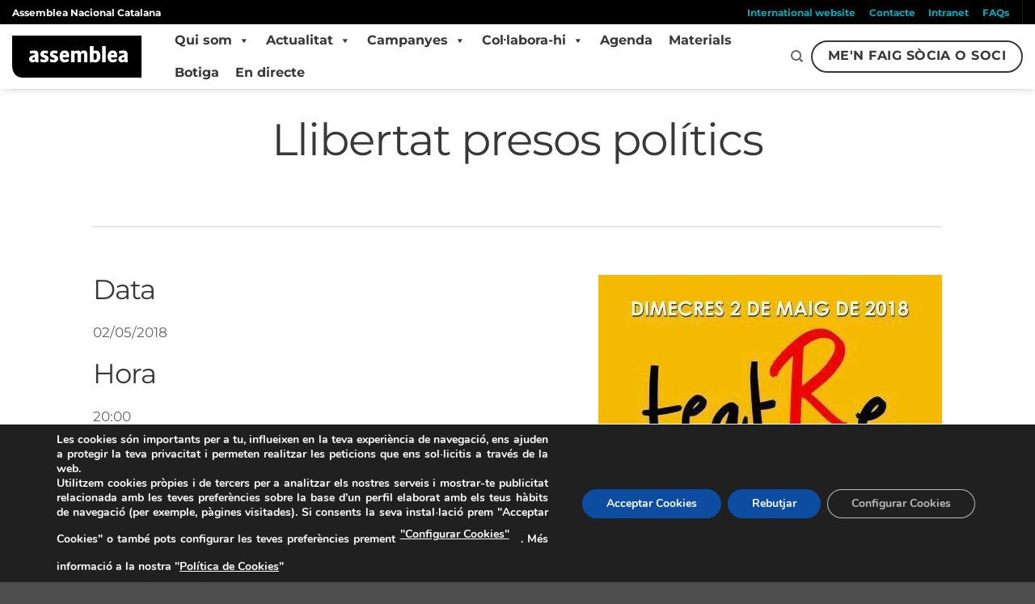

--- FILE ---
content_type: text/html; charset=utf-8
request_url: https://www.google.com/recaptcha/api2/anchor?ar=1&k=6LdhfLwZAAAAAPnwokt7RTKRj57Ed-RKY4eGwusG&co=aHR0cHM6Ly9hc3NlbWJsZWEuY2F0OjQ0Mw..&hl=en&v=cLm1zuaUXPLFw7nzKiQTH1dX&size=invisible&anchor-ms=20000&execute-ms=15000&cb=ezcxtoxndv75
body_size: 45039
content:
<!DOCTYPE HTML><html dir="ltr" lang="en"><head><meta http-equiv="Content-Type" content="text/html; charset=UTF-8">
<meta http-equiv="X-UA-Compatible" content="IE=edge">
<title>reCAPTCHA</title>
<style type="text/css">
/* cyrillic-ext */
@font-face {
  font-family: 'Roboto';
  font-style: normal;
  font-weight: 400;
  src: url(//fonts.gstatic.com/s/roboto/v18/KFOmCnqEu92Fr1Mu72xKKTU1Kvnz.woff2) format('woff2');
  unicode-range: U+0460-052F, U+1C80-1C8A, U+20B4, U+2DE0-2DFF, U+A640-A69F, U+FE2E-FE2F;
}
/* cyrillic */
@font-face {
  font-family: 'Roboto';
  font-style: normal;
  font-weight: 400;
  src: url(//fonts.gstatic.com/s/roboto/v18/KFOmCnqEu92Fr1Mu5mxKKTU1Kvnz.woff2) format('woff2');
  unicode-range: U+0301, U+0400-045F, U+0490-0491, U+04B0-04B1, U+2116;
}
/* greek-ext */
@font-face {
  font-family: 'Roboto';
  font-style: normal;
  font-weight: 400;
  src: url(//fonts.gstatic.com/s/roboto/v18/KFOmCnqEu92Fr1Mu7mxKKTU1Kvnz.woff2) format('woff2');
  unicode-range: U+1F00-1FFF;
}
/* greek */
@font-face {
  font-family: 'Roboto';
  font-style: normal;
  font-weight: 400;
  src: url(//fonts.gstatic.com/s/roboto/v18/KFOmCnqEu92Fr1Mu4WxKKTU1Kvnz.woff2) format('woff2');
  unicode-range: U+0370-0377, U+037A-037F, U+0384-038A, U+038C, U+038E-03A1, U+03A3-03FF;
}
/* vietnamese */
@font-face {
  font-family: 'Roboto';
  font-style: normal;
  font-weight: 400;
  src: url(//fonts.gstatic.com/s/roboto/v18/KFOmCnqEu92Fr1Mu7WxKKTU1Kvnz.woff2) format('woff2');
  unicode-range: U+0102-0103, U+0110-0111, U+0128-0129, U+0168-0169, U+01A0-01A1, U+01AF-01B0, U+0300-0301, U+0303-0304, U+0308-0309, U+0323, U+0329, U+1EA0-1EF9, U+20AB;
}
/* latin-ext */
@font-face {
  font-family: 'Roboto';
  font-style: normal;
  font-weight: 400;
  src: url(//fonts.gstatic.com/s/roboto/v18/KFOmCnqEu92Fr1Mu7GxKKTU1Kvnz.woff2) format('woff2');
  unicode-range: U+0100-02BA, U+02BD-02C5, U+02C7-02CC, U+02CE-02D7, U+02DD-02FF, U+0304, U+0308, U+0329, U+1D00-1DBF, U+1E00-1E9F, U+1EF2-1EFF, U+2020, U+20A0-20AB, U+20AD-20C0, U+2113, U+2C60-2C7F, U+A720-A7FF;
}
/* latin */
@font-face {
  font-family: 'Roboto';
  font-style: normal;
  font-weight: 400;
  src: url(//fonts.gstatic.com/s/roboto/v18/KFOmCnqEu92Fr1Mu4mxKKTU1Kg.woff2) format('woff2');
  unicode-range: U+0000-00FF, U+0131, U+0152-0153, U+02BB-02BC, U+02C6, U+02DA, U+02DC, U+0304, U+0308, U+0329, U+2000-206F, U+20AC, U+2122, U+2191, U+2193, U+2212, U+2215, U+FEFF, U+FFFD;
}
/* cyrillic-ext */
@font-face {
  font-family: 'Roboto';
  font-style: normal;
  font-weight: 500;
  src: url(//fonts.gstatic.com/s/roboto/v18/KFOlCnqEu92Fr1MmEU9fCRc4AMP6lbBP.woff2) format('woff2');
  unicode-range: U+0460-052F, U+1C80-1C8A, U+20B4, U+2DE0-2DFF, U+A640-A69F, U+FE2E-FE2F;
}
/* cyrillic */
@font-face {
  font-family: 'Roboto';
  font-style: normal;
  font-weight: 500;
  src: url(//fonts.gstatic.com/s/roboto/v18/KFOlCnqEu92Fr1MmEU9fABc4AMP6lbBP.woff2) format('woff2');
  unicode-range: U+0301, U+0400-045F, U+0490-0491, U+04B0-04B1, U+2116;
}
/* greek-ext */
@font-face {
  font-family: 'Roboto';
  font-style: normal;
  font-weight: 500;
  src: url(//fonts.gstatic.com/s/roboto/v18/KFOlCnqEu92Fr1MmEU9fCBc4AMP6lbBP.woff2) format('woff2');
  unicode-range: U+1F00-1FFF;
}
/* greek */
@font-face {
  font-family: 'Roboto';
  font-style: normal;
  font-weight: 500;
  src: url(//fonts.gstatic.com/s/roboto/v18/KFOlCnqEu92Fr1MmEU9fBxc4AMP6lbBP.woff2) format('woff2');
  unicode-range: U+0370-0377, U+037A-037F, U+0384-038A, U+038C, U+038E-03A1, U+03A3-03FF;
}
/* vietnamese */
@font-face {
  font-family: 'Roboto';
  font-style: normal;
  font-weight: 500;
  src: url(//fonts.gstatic.com/s/roboto/v18/KFOlCnqEu92Fr1MmEU9fCxc4AMP6lbBP.woff2) format('woff2');
  unicode-range: U+0102-0103, U+0110-0111, U+0128-0129, U+0168-0169, U+01A0-01A1, U+01AF-01B0, U+0300-0301, U+0303-0304, U+0308-0309, U+0323, U+0329, U+1EA0-1EF9, U+20AB;
}
/* latin-ext */
@font-face {
  font-family: 'Roboto';
  font-style: normal;
  font-weight: 500;
  src: url(//fonts.gstatic.com/s/roboto/v18/KFOlCnqEu92Fr1MmEU9fChc4AMP6lbBP.woff2) format('woff2');
  unicode-range: U+0100-02BA, U+02BD-02C5, U+02C7-02CC, U+02CE-02D7, U+02DD-02FF, U+0304, U+0308, U+0329, U+1D00-1DBF, U+1E00-1E9F, U+1EF2-1EFF, U+2020, U+20A0-20AB, U+20AD-20C0, U+2113, U+2C60-2C7F, U+A720-A7FF;
}
/* latin */
@font-face {
  font-family: 'Roboto';
  font-style: normal;
  font-weight: 500;
  src: url(//fonts.gstatic.com/s/roboto/v18/KFOlCnqEu92Fr1MmEU9fBBc4AMP6lQ.woff2) format('woff2');
  unicode-range: U+0000-00FF, U+0131, U+0152-0153, U+02BB-02BC, U+02C6, U+02DA, U+02DC, U+0304, U+0308, U+0329, U+2000-206F, U+20AC, U+2122, U+2191, U+2193, U+2212, U+2215, U+FEFF, U+FFFD;
}
/* cyrillic-ext */
@font-face {
  font-family: 'Roboto';
  font-style: normal;
  font-weight: 900;
  src: url(//fonts.gstatic.com/s/roboto/v18/KFOlCnqEu92Fr1MmYUtfCRc4AMP6lbBP.woff2) format('woff2');
  unicode-range: U+0460-052F, U+1C80-1C8A, U+20B4, U+2DE0-2DFF, U+A640-A69F, U+FE2E-FE2F;
}
/* cyrillic */
@font-face {
  font-family: 'Roboto';
  font-style: normal;
  font-weight: 900;
  src: url(//fonts.gstatic.com/s/roboto/v18/KFOlCnqEu92Fr1MmYUtfABc4AMP6lbBP.woff2) format('woff2');
  unicode-range: U+0301, U+0400-045F, U+0490-0491, U+04B0-04B1, U+2116;
}
/* greek-ext */
@font-face {
  font-family: 'Roboto';
  font-style: normal;
  font-weight: 900;
  src: url(//fonts.gstatic.com/s/roboto/v18/KFOlCnqEu92Fr1MmYUtfCBc4AMP6lbBP.woff2) format('woff2');
  unicode-range: U+1F00-1FFF;
}
/* greek */
@font-face {
  font-family: 'Roboto';
  font-style: normal;
  font-weight: 900;
  src: url(//fonts.gstatic.com/s/roboto/v18/KFOlCnqEu92Fr1MmYUtfBxc4AMP6lbBP.woff2) format('woff2');
  unicode-range: U+0370-0377, U+037A-037F, U+0384-038A, U+038C, U+038E-03A1, U+03A3-03FF;
}
/* vietnamese */
@font-face {
  font-family: 'Roboto';
  font-style: normal;
  font-weight: 900;
  src: url(//fonts.gstatic.com/s/roboto/v18/KFOlCnqEu92Fr1MmYUtfCxc4AMP6lbBP.woff2) format('woff2');
  unicode-range: U+0102-0103, U+0110-0111, U+0128-0129, U+0168-0169, U+01A0-01A1, U+01AF-01B0, U+0300-0301, U+0303-0304, U+0308-0309, U+0323, U+0329, U+1EA0-1EF9, U+20AB;
}
/* latin-ext */
@font-face {
  font-family: 'Roboto';
  font-style: normal;
  font-weight: 900;
  src: url(//fonts.gstatic.com/s/roboto/v18/KFOlCnqEu92Fr1MmYUtfChc4AMP6lbBP.woff2) format('woff2');
  unicode-range: U+0100-02BA, U+02BD-02C5, U+02C7-02CC, U+02CE-02D7, U+02DD-02FF, U+0304, U+0308, U+0329, U+1D00-1DBF, U+1E00-1E9F, U+1EF2-1EFF, U+2020, U+20A0-20AB, U+20AD-20C0, U+2113, U+2C60-2C7F, U+A720-A7FF;
}
/* latin */
@font-face {
  font-family: 'Roboto';
  font-style: normal;
  font-weight: 900;
  src: url(//fonts.gstatic.com/s/roboto/v18/KFOlCnqEu92Fr1MmYUtfBBc4AMP6lQ.woff2) format('woff2');
  unicode-range: U+0000-00FF, U+0131, U+0152-0153, U+02BB-02BC, U+02C6, U+02DA, U+02DC, U+0304, U+0308, U+0329, U+2000-206F, U+20AC, U+2122, U+2191, U+2193, U+2212, U+2215, U+FEFF, U+FFFD;
}

</style>
<link rel="stylesheet" type="text/css" href="https://www.gstatic.com/recaptcha/releases/cLm1zuaUXPLFw7nzKiQTH1dX/styles__ltr.css">
<script nonce="wmv_LS7Mkfzs8-r8VVXA9g" type="text/javascript">window['__recaptcha_api'] = 'https://www.google.com/recaptcha/api2/';</script>
<script type="text/javascript" src="https://www.gstatic.com/recaptcha/releases/cLm1zuaUXPLFw7nzKiQTH1dX/recaptcha__en.js" nonce="wmv_LS7Mkfzs8-r8VVXA9g">
      
    </script></head>
<body><div id="rc-anchor-alert" class="rc-anchor-alert"></div>
<input type="hidden" id="recaptcha-token" value="[base64]">
<script type="text/javascript" nonce="wmv_LS7Mkfzs8-r8VVXA9g">
      recaptcha.anchor.Main.init("[\x22ainput\x22,[\x22bgdata\x22,\x22\x22,\[base64]/[base64]/[base64]/[base64]/[base64]/[base64]/[base64]\\u003d\\u003d\x22,\[base64]\\u003d\x22,\x22w4Y5wrfCtlHCksKlGMOkw43DrSQBwpdYwohTwoNCwrLDqVzDv3rCgXVPw6zCm8ObwpnDmWHCgMOlw7XDrEHCjRLCtSfDksOLbnLDnhLDn8O+wo/ClcKFMMK1S8KaDsODEcOCw5rCmcOYwrXChF4tHQAdQk52asKLJsOJw6rDo8OGwq5fwqPDkEYpNcKhWzJHGcOvTkZzw5ItwqEHCMKMdMO6MMKHesO6I8K+w58DQm/DvcOew6E/b8Kgwrd1w53CsVXCpMObw7LCqcK1w57DosOVw6YYwrdsZcO+wpRnaB3DgMO7OMKGwoYiwqbCpFPCjsK1w4bDhiLCscKGUgciw4nDlDsTUQ9pex9BcCxUw6LDkUV7CMOjX8K9MS4Ha8KRw6zDmUdwTHLCgyVEXXUlIWPDrEnDvBbChg/Cu8KlC8OvdcKrHcKvLcOsQlESLRVaeMKmGkMmw6jCn8OhYsKbwqt4w48nw5HDt8Orwpw4wq7DinjCksO9E8KnwpZbBBIFGgHCpjozOQ7DlD3CgXkMwqc5w5/CoQc6UsKGN8OjQcK2w7rDokp0MX/CksOlwqAOw6YpwqfCt8KCwpVAb0gmDMKvZMKGwoJqw55OwoggVMKiwoJgw6tYwosZw7vDrcOuNcO/UDNSw5zCp8KxGcO2Lx3Ck8O8w6nDiMK2wqQma8KJworCrijDnMKpw5/[base64]/ClcKCXcOAf8OSISfDiV3CtMKlXiHCpMOywpPDo8OYL1MTE1Aew7txwqpVw4JBwoBLBHzCsHDDnjLCpH0jbsO/[base64]/ChsOgH8KPw6PDkH7DkjnChBDCv2DDlsKgMnzDq01hFGvCm8KxwrjCrMK3wobCqMOCwrLDqC9xNwlnwrPDnS90YX4UEEo0RcOMwrPCsRdOwqrDtwVfwqwIYcK7JsOZwpPDpsOnRg/DisK8D0NAw4fDj8OVdAs3w6pWSsOQwrLDncOnwokFwo9gw53ChcKPBMOaDkojGcK1wpMIwqjCmcKIbsOJw6TCq1/CscKeZMKaY8KCw7pKw53Drhhaw4PDjMOMw43DgwLCnsORXsKCNnFmFhsuVDBJw7BwU8KjGcO7w4DCtsOmw4XDjgXDlsKcNHLCrnDCsMOowo9qCSMVwrxRw6hdw6XCicOhw7bCtMK8VcOwIUNBw4oAwrB+wp8Tw6HDh8O5aCHCnsKTTEzCow/DhSrDscOEwpjClcOhSsKEYsKFw7U7asKXOsKSw4wNdEbDpznDvcOtw7fCmWsyacO0w58EaCNMcD02wq3Dr1XCqlI9MV/DmnnCj8KywpbDkMOJw4bCulBawp/DrH3DlMOnw5LDgnpcw79CC8KOw5PCtEkywqzDtcKKw4ZTwqjDrnDDln7DuGnCkcOCwoHDqj3DgcKteMOKSj/Cs8O/U8KpS2l4TMOiX8KRw5XDlcKsZsKDwq3DlMKEUcOHw69Nw4zDksKyw7JmE2jCncO4w4l+cMOtelDDkcOVC0LCgB4rUcOaK33CszJHGsOnB8OaMMOwG1NhVxY/wr3CjnkDwpcVcsOkw4rDjcOOw7Vaw5BRwofCpsOaCcOCw4Q3WwzDuMKuI8OYwoghw7Eaw5HCsMKwwocWwp/CvcKew6Bnw5LDgcK2w5TCqMKtw7d7DmbDkMKALsK/[base64]/CkcK4MkHDuHVwU8Oswo/[base64]/BRDCr8OfEi1DdCpXHxhrEsOLP0PDuB/DmR40wrbDhyt0w6Nfw77CqE/DknRfUDbCv8OAAjrCllUhw4XChiTCocONDcK7Lx4kw6vDlG3DoUcFwpbCicOtBMO1D8OlwobDqcOfUm9la3LDssORRD7DpcKiSsKdScKYECvCrg9rw5PDnArCtWHDlgYxwozDi8OHwrDDhUtVQMO5w7khMQoOwoVNwrwbAcOpw5gfwo0NcW5/[base64]/a8OySCHCrEx9WMODBkrDlW5oCcO1bMOrwrZqOsOWTsOaRMOWw4EvfDcTdzvCuRfCrA/CoiBgEVvCusKcwonCrcKFOCvComPCscOww6LCtyHDp8ONwox0cxzDhVFyKQHCsMKoZTl6w4bDusO9S3FNEsK2dFPCgsKTRmXCqcKCw7IlcWFnDsOkBcK/KhBnP1DDpUTCvwlNw7XDtMKNw7BdcwPDmE5QC8OKw4LCjzDDvHPCvsKLYMKnwpUeAcKwHFBKwqZPBcOLbTtKwq/[base64]/w65OVkXDqE3DgMKVRcO6w4Eiw5bDjHzDr8OmLkE2PMOKG8KUC1PCtcKFExgAEMOnwocLN3LDg0pRwoQabMKTH3Unw6HCj2HDl8K/wrtLDMOJwofCuVsuw7t+fsO/PBzCvn/[base64]/DuWPCtXPCgsOffsK2fjfCmsOpwrjDoFNRwqlPw5tCDcKkwpQWbDvCgVA8bDVEZMKmwr/[base64]/Cmi7DsF/[base64]/Ck8OeP8KZCcO4N0p7bFbChMKOe8K6wr1Mw6PCliMOwoEyw47CrsKjRX4WaQoAw7nDnSXCv2/Cmg3Dh8OWP8KBw7bDogrDsMKEYDDDrBRWw6YTQcOmwp3CgcObEMOcwqPDu8KKP1/CqF/CvCvCpHvDlg8Dw54iY8KjXsOgw6B9Z8KZwoXDusKrw4wNUlTDgsOvMHRrEcOGe8ObXg/Cl0nCq8KKw4NDbx3Chiljw5UqL8OuXnlbwoPClcO2L8KswprClzxZD8KuT3cVV8KIXTnDsMKWaHHDn8KUwqpCSMKIw4PDuMKzHXgSbxfDiEo5R8KXayjCpMOGwr/CrsOgEMK1w6FPZsKRTsK3fEE4ADbDnhhhw5hxwr7DicOnUsOER8KIT1xneBrCnh0NwrTCvF/DuTtYVWgdw6tWf8KQw6RbfybChcOda8K4b8OEPMKQZlR2ZSvDl2HDi8OqI8KsUcOOw4vChE3CscOSZnc0FnPDnMO/XwVRI0AdZMOPw73DtDnCihfDvwM8wrEqw6HDqC/[base64]/DvsOuw4FHQAHDp8OFw4nDnxZOUsOfwptOw7FXw51DwqLDlVlVXH/[base64]/Cg8KRwrHDkmnCrDbClMOLwpscw6oIwrdHwq8+wrDDsQoYNsKTcsOhw6rCkzVRw5siwpsffsK6wrzCrjnDhMKFIMONIMKpwp/DuQrDpVd5w4/Dh8O2w7pcw7ozwrPChMOrQjjDvEpIBGLCjhDChibCuR13PQDCnMKbKA5awq3Cnk/DisOVHcKtPGloOcOjYsKVwoTDpSDDksKFHcOxw7jCgsKuw51fF33Cr8KzwqJww4nDm8OpNMKFfcKkwrLDr8OrwrUUWMOta8KfeMKdw74bw555GkF7QErCrMKjEWLDjcOxw5JAw6zDusOzb0zCvkhvwpfChh0bFHJcDsKHWMOGS0NPwr7Drn5vwq/CowNYJ8KbVAvDl8K4w5IlwoYIwpo1wrDCqMKbwr/CuFbCmhY+w7pqE8KYS0TDl8K+OcKzMFXDihcBwq7Cl0zCrMKgw4bDu24cPSbCssO3w7BxbsOUwo9jw57CrzTDmD5Qw7REw6N/wp3DnHAhw5hKHsOTZgFUDS3ChMOlfQjChcO+wrtmwoBzw6zCssOTw7kvLsO0w68acgrDn8KrwrRpwoM/aMOvwpFCcsO7wq7CjEXDomvCqsKQw5JRJFUUw7gjfcK1an4IwpgxCMO8wozCiT9HGcKoGMK/[base64]/[base64]/JQMOw6HCuz0JdhvDoSxrwrHChkQmHcKJNMOuwoPDmhFDw5opwpLCrMK2wqDDvgofwqd9w5dNwqDCpSJkw5w3PQAvw6spDsOBwrvDoAZPwrg3JsOlw5LDm8ODwqjDpm1eV1AxOj/CssKsexXDlBFBUcOgO8OowqAew7jDnsOTKkszR8KtccOof8O1w4U0w63DusOqEMKyL8OFw7ptXBlGw7AOwoJBYhcFBFHCgsKsR2rDlMKewrHCuxfDnsKHwoXDswk7fjAPw4nDn8OBEEsYw5oBHHwgIDbDgBQuwq/Ct8OwWmQAXmEtw6/CpgLCrB3Cl8KCw7XDnhpsw7Vtw4VfDcOzw5DDulcjwqdsLCN4w7sKCMOvAjPDhRkkw7EpwqHCoFRHaiAewosuNsO8JyVDIMKfdsKzGEkVw5DCv8Orw4pwHEXDlAnDpGfCsndILD/ClRzCtsK0CcOGwqIdSykRw44hGSbClX9Qfjg+HxFzNhoVwrxBw7Frw4gkOsK5FcOmVEXCtwh1MCrCgcO4wqDDu8OqwpgmWMO3K0LCll/DoGRdw4B0RMOuTA9Rw6oKwrfDqMOmw5dIaBIZw7MwHk3Cl8K8BCkbPQpTEXM+axpYw6J/[base64]/[base64]/DqiPDu8ORw6UgwoxKf09Hw73DszFqR8KIwrgXwp/DksKSB1Now6TDqBlLworDkSdcGmrDqFHDu8OtSUYPw4vDvcOvw7Avwo/DqUbCrGzComLDkGMnZybCrcKzw7xNbcOeDQR2wq4nw6kKw77DrCoKAMKewpHDvMKxwobDhMK7OMO2G8O2BsOeb8K/RcK3w5PCs8KyfcKyWDBJwqvCtsK1PsKDR8OiSh3DlArCo8OIwrTDlcKpGi1IwqjDksKDwqQpw7vCqsK9wqjCjcKUf0jDoEXDt3XDk3rDsMKnaDHCj30nW8KHw5xTPcKaXMOfw6RBw7/DkwzCiT0TwrbDnMOpw4cVBcOqGwVDPcOiLgHCmwbDq8KFcyoDfMKaHDoDwrpWbHLChUoQPkDCk8OnwoQ/YVHCi2/[base64]/d2lqw5rDrMO+EsK2w63Cm05lR8KLSk3DtUXCmF9Aw4cFDsOrXMO2wrrCmyXDmX8hPsOPwrZPN8O3w7XDgsKywqB3JUYOwozDscOLSghRaj3DkiQdQcKfLcKFJFwNw5LDvR7DocK5csOxeMKmOMOZF8KJKcOzwqRmwpJ/fyfDjwISOWfDiHbCug8Pw5M3NykpdTMbEyfCu8KQdsO/O8KYw4DDnRfCpzvDlMOXw5rDgUhKwpPCicObw4pbPcK2acO8wobCgzzCsgjDnTIJb8Ksb0rDrBdxGsOsw6Qfw7RBRsK0YxAIw5XCgjNwYB0+w6DDiMKFABTCi8ORwp7Ci8Oyw4wBJwRgw4PCgMKbwoJ8ZcKVwrnDjMKVKMK5w5fCgsK7wq3Cq0AIKMO4wrZbw74UEsO/wpjChcKmKyrChcOnUCfCncK1Um3CjsOlwrjDt2/[base64]/ecO9w5sgeifDisK6IsKyUQrCmcOMwo7DkSzClcKSw6U1wroEwoU0w77CnTY3AsO6bANSBMKmw6BWHh0PwoXCoEzDlBFIwqXDuELDvVTCoGhbw70LwqnDvWULBVnDlmHCtcOzw7Vtw5MvH8K4w6TDo3/Ds8O9w5BbwobDs8O5wrPDgw7DrsO2w50KFcK3MQ/CnsKUw55pazlWw7sFTMOUwrbCp2PDiMOvw5zCiUrCjMOydhbDjX3CuHvClzt2GMK5e8KzJMKgTcKBw4RMdcKtU20+wp1eE8KIw5TDhxc6AWcld1thw7fDvsKuwqAjeMO1HBM/WydUYMKYGFNfCD9iCAlIwrMKWsORw48UwqPCk8O5wrt8aCRjZcKGw4p1w7nDkMK3aMKhRcOVw6zDl8KFJWxfwqnCucKKNcK4X8KlwqjCu8O0w69Hcl8vWMOJXS9QPnE0w7XCqcKqU1NlanVVPcKBwoFSwq1Ew7Uwwqsxw73Cn3gYM8ORw5w/UsOfwr/[base64]/DocKdwpIgw5XCo3jCmjlwIEfChMKBATPDuMKPWm/DtsKZH3XDtBzDj8OiVgjCrAHDr8KdwodJcsOXJHRmw7ttwobCgsKqw5RZCx9ow7DDoMKDEMOMwprDjMOtw755wqglaThCPiPDisKnMUjDr8OAwq7CrHvCow/CjMKoJsKpw6NzwofCjHRaEQcsw7LCgQXDrMKsw77CkEAdwq09w5FlaMOKwqLDvMObBcKXw5d6w784w5Unf2VCAzXDiVjDvkjDicOxDsKcOigOwq92NsOyeihaw7zCvcKBRW/CsMKwImcBZsOHTsOUFkfDqX84wpdudlDDiQYAO0HCjMKTQ8Oww6zDkksuw7Eew708wqXDvR8iw5nDlcOPw5xhwobCsMK1w5kue8OqwqzDgzkqQsK9PcOkGiFPw7xEXTjDk8K7bsKzw6wRd8KjdX/[base64]/DqcODXcOeZ8OuKQEEScOPLcOHYGhsbyXDpsOMwodQfsODHVxJKURNw47ClcK1SknDlQjDpQ/DknjCp8KBwoFpNMOtwpvDiBHCo8OvFijCo3IAXiBzUcK5QMKAAxjDuipZw4YJCivDrcK6w5TCjcO6fCosw6LDnEVkdi/CgMKawr7CusOKw5jDpsORw7zDkcOLwohRbDDCsMKXLyd7IMOKw7Utw6/DscOsw7rDumjDisO4wrLCusOdwqIBZ8KILlLDksK1VsKuWMO+w5jDpQgPwqF6wp8MfMOGDR3DpcORw7rDul/Dq8OUw5TCsMOaSCw0w47CpMKewofDknkGw7Vdc8OWwrotOsO1wrV/wqEGeVVyRnPDnxZiYmJsw60+wrHDo8K3w5XDmAhtwqNOwroIL2gowqrDsMOIWsO5c8KbW8KIVEE2wotIw5DDsX/DvXvCqC8QKMKFw7BrJMKewqJKwpjCnmrDujJawr7Dl8KOwo3CvMOcEsOnwrTDoMKHw6hsTcK+Wh1Uw6vDisOCwrnCsWsPXDk7QsKkJ3rClcKCQzvDoMKIw4TDlMKHw6vCs8OzcsO2w4vDnsOlYMK1RMKWwqgAFQrCum9ULsKIw57DlMKWf8OpXsO2w4k7Fk/CiRbDmi9sGA5ZWA9fBm0gwoEZw40KwoLCrMKbJ8KGwpLDnVZtO1klW8KLVQrDo8Kgw67Do8OlcSbChMKrHnjDqcObInzDnWFswqbChy4cwp7Dt29HARfDn8KmMFMaUQNXwr3Dk0plJC0Awp9jcsO/wosXc8KPwo0dw6cEBMOewoHDtylAwrzDl2nCg8OLQ2fDvcOmcsOjacKmwqvCh8KnE2Ayw7zDjlROFcONwp4acn/[base64]/AMKKw5XDvHzCpS7CoMKdKcKew5ElwrfDvE1DWRLDiS3CkmhnWgxrwq7DlHzCmcK5DX3Ch8O4e8KbQsO/[base64]/CicOrTjbDtcOYQ8OXwpo0dsOFw4EXSGJhBlIJwpPDpsK2TsK7w7nCjsOkb8OmwrEXcsOXJnTCj1nDsEPCosKYwrPCrCoSw5ZeF8K4bMKUTcKhQ8OicxvCnMOnwpRjcTXDoTo/w7jCtBsgw5VvfyBIw50tw5p2w4DCtcKqWcKAdRgIw7IINsKlwo/CkMOkTUjCm2M2w5osw4fDmcOvGnPDk8OMKFbDssKGw6LCssO/w5zClMKCFsOgJkDDucK/JMKRwq46aDHDl8OWwpUAZMKVwrfDgwUrH8K9WMKEwqzDscKmLy3DsMKHFMO5wrLDsgbCnkTDqcOuNV06wqnDtsOPfQIUw5xywoInF8OhwpVJMMKHwofDhh3CvCQZN8KFw6fCowFIwr/CoCc5w7tLw65vw6siNX7DihXChWTDgMOJZsOuIMK9w4XDicKWwr8ow5bDpMK5CsOPwphRw4YOXDQRETIRwrfCuMKoOy/DvsKAacKOCMK/BW7CssOgwqbDsEgUVSDDqMK+A8OWwoEMWzTCr25XwprDpRzCtHzDsMO4ZMOib1bDvRPCoS/DpsOhw5DCj8Okw53DoiMRw5HDpsOADsKZw60TZ8KrdMKyw6IGM8K+wqd4XMOcw73CiGtQJR/DscOZSy4Xw4cIw4HCm8KRH8KNwqR7w4HCjMOSI3scFcK3PMO7w4HCmXnCvcKWw4TCssOxJsO6wrjDgMK7OgnCu8KcIcODwogfKzkbFMO3w7RkAcOSwp3CvCLDo8KQRBbDvijDo8KOIcKmw73DrsKGwpcaw4crw6I3w5Apwr/DixNqw5TDhMO9TTlXw4EAwo17w4Ysw6gZI8KKwqTCo2BwQMKVLMO/wpTDicKyIUnDvlfCm8KUCMKyQVjCusK/wp/DtMOaWGPDtFwnwoMyw47DhmJTwo05Qg/DjsOfL8OawoLCjwctwr4lBDTCl3TCqQwEJMOfLQbDmQjDik7Ci8KMfcK7Lk3Dl8OOHjsJc8KSbk7CsMKjW8OqcsO7wqRlZg/DpMKjGcKIP8K6wrLDkMKmwqTCqV7DhgNGJcO9YT7DncKEwqdXwpbCq8Kcw7rCoBYcwpsYwoLDuVfDtipoHSVgK8OPw6DDvcOjG8KCaMKnF8OYUnsDVyBDWMKWwqZqXRXDoMKhwqHCs3grw7bCt1RIN8KkHSLDjcKVw6LDsMO/[base64]/[base64]/DqXPDrlPDgsO+wo7CiUHCqMK8w6HDrsKOTyd7CsKNwrfCg8OrT0LCgnbCo8OKVnrCt8KPZcOrwqbDol/DlMOzw6LCnzZnw5gnw53CjMKiwpHCpXFYWBLCi17DtcK3ecKCACYeCQYLL8KQw41ww6bDu100wpROwoZnb1F7wqBzOSvCmTnDuyhiwrBmw6XCp8K8XsK8XCwiwpTCi8OMJV9ywowcw5ZXJB/Di8OLwoYkf8O9w5rDqzZRH8O9wp7Dg01NwpJkIcOBflXDlVfCksONw4N9w4jCrMKqwqPCm8KXWkvDpMKSwpwWMMOJw63DmCIpwoY2GjB/wokBw7fCn8OFahZlwpV2w7bCmMKDLcKAw5Ujw44iG8KMwr8hwofCkgRcIToxwp46w4DDgMKSwoXCiEdzwoN2w4LDvGvDoMOcwp0HacKVKSXClE0mb23DgsOqOcKzw616RE7CqQ4TEsOvwrTCusOfw6bCpMKGw7/CscOzNBTCr8KNasKfw7bChwUfAMOQw5nDgcKiwqTCv2XCisOrChtwTcOuLsKOVghteMOtBADDl8KrEDkkw6sdWVR5woDCn8KSw4HDt8KfeDBawowAwowlw4bDvwArwrguwqHCosOZZsKGw4/ClnbCocKoFzEjVsKrw5fCrVQZTyHDt2PDnQtTw5PDuMKXeBbDihY2B8O6wrzCr23DncOZwrF7wo19M2woLV16w7TCgcOTwqsfHWHCvkHDkcOuw47DkizDtMKpOC7Dl8KVCsKNUMK8w7jCpg/Ct8Kuw4LCsSbDqMOfw5zDk8OGw7dOw64qRsOzRgXDkcKdwqbCo0nCksOiw43DngkdFsOhw5/DiRHCoiPDl8KULhTDrwrCr8KKRknCmAcDX8KdwqLDvSYJaAPCjcKCw5cWcHNvw5nDv0DCkXJPLAZNw4PClFomYk1rCSbChURDw6LDqn3CnxLDocOkwo3DtnU8w7IUb8Oyw5bDkMK3wo7DgngFw7FGwo/DhcKbQ2ELwpfCrMOQwqjCsTnCpsKCCxV4w71dTAIlwp7Dp0sdw717w50EWcOnLVs+wrBiDsODwrAjKMKvwrjDmcOxwpUYw7zCj8ONYsKww43Dv8KIH8KUS8KMw7gWwoHDmx1XDHPCkjVQK0XDlsOCwqHDmsOWw5vCu8OTwqfDvEhww4bCmMKBw7/[base64]/w4vCpsO6w6jCgcKlwqLDmwcOwozChsOFw748CsKlwo0iw7rDhEDCs8OgwqfCq38Kw5FNwpHCvArCrcKbwqhiWsO7wrPDpcK/TAHClEAbwrXCtE8AXsOowq8yFm/Di8KZR0DCtMKiV8KWH8O5HMKyP3/Cr8O4wpnCvMK1w4XCgA9Dw65uw7ZOwoA2VMKvwr50FULCkcKLRmHDuUADKFpjRwvDu8KAw5vCu8O4wqzCj1TDlSZePirDm197C8KTw5rDucOrwqvDlMOaLMOxRxLDv8K8w70Jw45sDcO+SMOiVMKuwrcUHD4XScKAS8KzwqDChm1gHlrDgMOdNDpmc8K/X8O4UxBHBsOZwpcOwrYVI1HCkUMvwpjDgyV4TDhpw7nDtMKWw445TgvCucOhwqkvDThLw4NVw5BpO8OIYQ3CpMOMwpnCuwo9LsOqwoMmw4o/YsKfGcOwwp9KNFw/MsK9wrrCtgbCji4ywopIw77CmsKBw5J8XBTCjntSwpEfwpHDvsO7a04swpvCoUEiFw9Xw5HDoMKCScOCwpXCvsOqwr7CrMKTw7sgw4YaMykkQMOKwr3Cojt3w6rCt8K4XcK9wpnCmMKkwobCscO9wq3CtMO2wpbCg0/DjDPCrsKRwoImJ8ObwrAQHVnDuQkFHTPDtMOGU8KaQsKXw7/DhxNDeMKxJEjDvMKaZ8OXwo9DwoJ6wpVZP8K6woVRVcOxaipvwpkXw6TDoRHDhlh0DUPCi3nDkxZWw44zw7nCj1A4w5jDqcKCwq0JJ1DCvWvDgMOIA2TDj8K1wohPNMOcwrrDnyIbw5EJwr/Cg8Onw7ssw6xRCHnClTQgw6I6wpbDjMOZQE3Cl2gXHm/CocK8woUzwqTCvg7DusK0w6vCu8KhenkfwoYfw6YGHsOIY8Kcw7bCs8OLwpvCuMKLw54qcBjCulhJJDJ1w6diPsKIw7pMwqVxwobDvsKJNsOHHAHCg3vDnlvDuMO3Z2c/[base64]/DhsOzwqI+N1vDjzXCqwIYMww4wrZ8A8Kuw6DCrsKgw5/Cl8KTw6rDqcOmH8KzwrEcd8K8f0oYERrDvMOLw5d/wqQkwqhyZ8OUwozCjBRkwo15fnFQw6tEwrFxXcKiSMOjwp7Ck8OHw5cOw5HCusOtw6nDtsO/HWrDtx/CpwFhTThkDB3CusOMdcKRcsKdFcOfMMOsb8O9K8Orw5jDmwAoQMKyYnkOw6PCmB7CvMO4wrDCuwzDmBs4w5s4wo3Cvl85wp7CvMKgwrjDrGXDr3PDtyPDh3YZw7HCv2Y6HcKWdAnDosOrBMKiw5HChScYXcK6N0DCpX/CthEgw4Rfw6zCsBXDgnvDmW/CrXFVTcOsKMKlIcOPVWfCkcO8wrZCw4PDrsOdwovCjMKqwpXChMOywpPDvcOxw50qb1JsflbCvcKcOjtyw4cUwrgrwrvCsTfCpMO/CCDCsxLCr3jCvElfTgXDlyRRWy04wrY6w5wSMjbCpcOIwqzDt8OOOkpow6lQOMKGw6I/wqEGXcKAw5DCpzgaw4MQwqjDuCIww4lpwp/DvinDnkTCtcOgwrjCpMKbEcOVwqHDklQOw6owwqVJw4hPQcO5w4JVLWxjCgvDpX7CrcKfw57ChB7DjsK9MwbDk8K1w7DCpsOIw5rCvsK3wogdw5IPwpBreDxOw70VwoMSwoDDkDLDql9wPi5ywpTDigMpw4XDuMOZw7DDsRoiGcKSw6cpw6/CiMOeZ8OUNCvCjBTCjDPCrTszwoFYwrTDn2cdbcK0Z8O5e8Kaw6VTPmFMN0fDtcOyRT4Pwp/DmnTDoxvCt8OybMOrwqItwoQawo0Hw7PDliXCmjRcXTQKH3XCvx7DlB/DnRk3F8KLwp4sw6HDjlDDkMK1wrXDhsKcWWfCqMKpwrwgwozCr8KtwqIKdsOJZ8O3wqPCp8OrwpVkwosuJsK0wqjCsMO3KsKgw5w/OMK/wpNNZznDljPDrsKVNsKvNcOJwpTCiEMMQMKtDMOowoVjwoNTw7dAwoBHIsO6VFTCsGc7w5wqFFpWKk/Dl8KFwpg+NsOaw6TDosKPw5Mfe2ZAHsOSwrFfw49iPwIHQEbDhcKNG2zCt8O3w5oAOx7DpcKdwpbCj2LDuQbDj8KEZGnDiQsVKGbDtsO5wqHCqcKKesOREV8twos6w7LDk8OYw5fDkHAEUS45CgNEwp5Bwowpwo86AcKMw5U6woJ1w4PCusO/EcKwOB1ZGSDCjcO7w6QVLsKpw78mBMKXw6BGD8OjVcOGT8ObXcKkwqDDuwjDnMK/YjtYQcOFw61GwoHCjBNsWcK2w6cxF0XDnAF4JApLcTDDlMKlw4/[base64]/wrUBwpBjfTDCjBvDhCdBwqTCjcKwwrvDuXkcwrE2Ml7DoEjDqcKKW8KvwobDkC/DoMOzwpc3w6EJw5BCUkjCsA9wM8Ozwr5ZTmrDucK/wrtzw7I/MMKbesK4YxpOwqkTw4pMw6IQw5Zcw5dhwpfDscKUCMOeXsOEw5NoRcKkacK0wrR9wpbCvMORw4DCsmvDscKiPQsed8Oow4vDmcOHLsO/wrPClEM5w6ERw45xwobDo1rCncOJbMKpbMK/c8OjM8OoCcOkw5vDsWnDpsK9wprCoEXClm3CvnXCsgzDpcO2wqVZOMOGNsK3DsKAw6R6w4xfwrlaw5xlw7YnwodwIEdHS8K4wo4Vw7rCrRAYJAI7wrDCqHIrw4gRw7oQw6bCjcOww4TDjB1bw65MLMKXF8KlR8KWZcO/bG3CtVFiKV0Pw7nCgsOLJMOeNBDClMKiS8OSwrF+w53ChirCmcOJwoLCvw3CiMK/wpDDtETDuEbCi8Ocw57DpsKRFsOAEsKJw5pUPcOWwqEKw6jDq8KebcOXworDok9xwoTDjS0VwoNXwoDCixoHw5LDo8OYw55da8KuX8OiBW/[base64]/[base64]/DuRJUwplew6XCl8OpwpXDnBzCicOSw5YZHyYQRUPDqGEQITnCrzHDjyZ9JcK0wp3DtELCpX96IMKEw7NMFcKmGwTCtsOYwoRyNcO4FQ3CocOYwrTDgsOIwrzDiybChnU6YRUnw5TDnsOILcKhT2BdDcOkw4pZwofDqcKMwozCrsK/[base64]/[base64]/DnV3DqMKQF8KNL0oEw5DCjMKVwqMGL1Vdwp3Dt1XCm8OaVMKQwqZNGyvDlTjCl0NOwo5UHRN+w4EJw6HDvsKdK2rCqX/CvMOBe0TCsgrDi8OawplUwqfDosOsDULDpVg2KRfDtMOpwr/DgsOXwp5Tc8OZZMKPwpheKx4JVcOowrQzw55vM2sHBTNJdsO4w4tGZiIKWFTCt8OlLsOMwprDlE/DhsKVXn7CmQnCjFp1W8ODw4FQw5nCj8KWw5N3w41bw4ghSG03FTg9EG7DrcKjRsKZAnNhJMOSwpgVeMObwpZkeMKuARRpwpMMJcONwpTCqMOTTBY9wrJCw6/Cnz/Cn8KtwoZOOz/CtMKfw4nCsiFMA8KPwojDshHDl8Kcw70lw5RPGG3Cp8K3w7zCtmPClMKxa8OCDitowq3CthEkYQIwwoJfw47CpcO/wqvDgMOcworDgGnClcKrw58Gw6Etw4EoMsKow6vCv2zCqxLCnDdYGcKxGcKtKmoRw60OasOkwq0uw51udMKcw586w4daVsOCw7JiRMOYTMOswqY+wrkgLcOwwodlcTJ6dXN+w5MiAzrDoVV9wonDrEbClsK2Og/[base64]/[base64]/[base64]/Cu0nCtwkPwqLDrG1Kw7HClz7Do3BNw7jDskvDqMO2UQLCiMOpwpUufsKnaj0+DMKFwrNGwozDnMOuw5/CgwtcecOywofCmMKyw71Rw6ckBcKOLlLDm1DCisKQwprChcKnwo5AwrTDplHCoSnCksKrw6JObFRsc3PCmXbCgyPCr8KewoHDkMOWOcOgaMOlw40JGcK1wrNFw5YnwrNuwrtCC8O2w5/CkBHDisKdK0c/JsK9wqrDlzd1wrdpVsKrMsOzYz7CsXdIIGHCnxhDw4o/[base64]/[base64]/CjMOGwq8iwqfCgsOvasKMdT8lw6gKMcKnUcKERhNgccK1wp/CszfDh1VTw5EVLMKZwrHDrMOdw79bGMOnw4zCi0/CqGsIczMbw61XFHzCsMKPw5RiEG9/[base64]/R8OvwrFpKTNEHyBcw55iwqgHwqTCskRcTsKHdcKSf8OTw77Dl1B3EcOUwovCnsK9w5bCt8Kcw5LDpVFZwpx7Pi3CjMKJw450BcKsfWFuwrQJN8O8wrfCqlkTwrnCgXbDhMOWw50IDBXDqMKRwqAdRA7CicORGMOOE8Ocw4EswrQkMQ/CgsOtOMOMZcObLmjCsGBtw5fDqMOCVWrDtn3ClC4Yw4bCpB5CecOeY8KIwovCmAJxwpXDlWPCtmDCmT3CqmfDpDnCmcKVwqoHRcORWlHDrHLCkcOhRsOffFLDoGLChkHDtiTDhMOeN39Kwrdcwq7DlcKmw7HDs3DCpsO9w7PCscOVURLCkT/[base64]/CswRAI8K+w4fCkMOTBmxcLMOawppAwqnCo8OON1jCnh/[base64]/DlMKud8OyXmNLw5jCrXHDoG5iAsO3XWlMwprDncKGw67DnhlIwp8fwpXDl13ChTzCs8Ovw53Co1geEcK0w73Cq1PCvzIuwrxiwpHDjMK/Knopw5MnwprDs8OIw68bCkbDtsOpWsOKOsKVDEQbewgWPsOvwq0eFiPCgcKsX8KnbsKqwqXCusOZw7dDG8KcVsK/OWARUMKBYsOHRcKuw7lKGcOrwqrCucOeUF3Do2fDgMK0CMKjwqgUw4nDrMOcw6/[base64]/Do0/Ds0Rcw7JOwpHDjyvCqwXDhsO5TcObwpA7fULCi8OgP8K/QMKwT8OkdsO8KMK9w4PDugRGwolgJhQcwoBLwoQPNFUXOcKOI8Obw7fDlMKuKk/[base64]/NDZdw4gXwrHDhMOyHMOew4TCt8O/[base64]/[base64]/wrfDlEdWw5B7wrPCmHzCniQnbg9sw69oKMKHwpzCsMO/wozDgsOmw699wqROw45Ww6EVw5TCgHbCt8K4D8OpQllga8KuwqZ9Y8OLNiNcU8KRdCPDk08CwptKE8K7CF7DojDCgsKSQsOpw5vDrCXDkSPDuF5iOMO2w6DCu2tjHFPCusKnGsK1w4EVwrZmw4XCt8OVCUwZDGx/NsKNBMOPJsOyF8OvUjRBXRRCwrwoMcKucsKPS8OewpvDisOqw6czwpjCsAlhw7A4w4PCs8OeZ8KQCkcXwq7CgDcNVl5EUyw/w4pOcsOvw77DlyPDqXLCukF6KMOEJsKWwr3Dk8Krez3DjsKPf3DDsMOJFsOjHyI/FcO7wqLDisKfwoPCjn/DmcOXPsKVw4LDn8KybcKsFsKpwroULDAow57CqQLCh8O/GmDDq3jCjTwbwpXDohNlAMKJw4/CtEXDs01tw5Euw7TCq1TCuB3Dk3nDrcKWV8O8w7dTVsOQNFfCq8OYw7nCr0VTMsKTwp3DvUvDjXhYMcKxVFjDuMOLSlHCpR3DrMKeK8K5wo9VFX7ClxDCvWlDw5bDnQbDpsOKwrxTIQ51GQRaGyg1HsOcwok5dWDDlcOzw7nDiMOQw6LDt0bDocKMw6/DgMKDw7tXTyrDoXFCwpbDicOOFMK/w4nDkjLDm29Ew4ZSwoFMbMK+w5TCt8OtFgY0GGHDmG0Cw6rDpMKIw78nb33DgxM7w6ZPGMOpwrzCnTIuw6VIBsO/w4k5w4cIdX8Swrs5IEQYJ2/Dl8ObwoU2w4XDj2dlA8KBWsKawqN4Nh/Ch2Ujw7Q2PsOmwrBREh/DicOfwq8NaXNxwpPCs1ArJyMewrJOUMKkEcO4NXx9ZMOoPD7DrHPCojUAEg19e8OOw6PCp2tAw746Ln8kw6dTZl3ChCnCvMOITHFXbcOoLcOkwod4worCnMKoXEQ7w4DCjnx1woQnJsOqKwk6NzYCdcKsw5/[base64]/e8O1w7snfjjDk25DBGpBw7nDlsKpw4hKX8OPDS1GOTE5YsOQWQszMMKoVsO4DCQ3acKOw7HCusOZwpfCn8KzSxjCsMKkwofCuS8sw7VFwqTDugHDrFzDscOtwo/CjEkPdUB6wrlyOjfDjnbCpGlMO3A3HsOwWMO4wojCsEUVMlXCtcKKw4XCgAbCocKBw6TCox1Aw4ZrUcOkLB99QsODSMO8w53Cvg/Cmg8vdlfDhMKgIEoET3V+wpLDjcO1S8KTw5Yaw4BWAU1zI8KAHcKqw47DmMKlH8KXwq06wqvDpSTDj8Ozw4zCtnQOw6AXw4TDisK1N0IsAMOkCsO8aMOFwolkwqwfKXjCg0QaUMO2woo9wqTCtHbDvF3CqkfCrMOVw5TClsKlPUwvNcOmwrPDpcKtw5/DuMK3JmHDi3LDmMOwfsKgw658wr/ClsOhwqt2w5V+YxgYw7HCjsOwDcObw4NBw5LDqnjCjh7Cu8Omw7XCv8O/[base64]/Cug7CiAYbC8ODw6jCucK7wqsUa8OnwqXCh8OlORPDtxTDhTrDuX8rb0XDr8KfwpVZAE/DhklTElsCwqtRw67CpzpeQcOaw4JfVMK8bDgOw7EANcKUw4UiwrtTMkp/UcO+wpNPZWbDlsKGDcOQw4kmAsOFwqsqdGbDrwfClwXDkifDmy1iw70pZcOPw4Bnw5szNFTCiMO1IsK6w5jDvErDuhR6w4DDim/[base64]/[base64]/w6/CoSZawpRXYgjDoSDDj8O9wqrCiCrDm0DChMKtw77DgcKZw5LDiCQHWsOnVcKVEjjDkCbDoWLDjsOAVTXCvTFwwqJJw5XDvMK5FV90wrs9w43CtjjDm0nDmCzDvcODfx/CsUssAR8Zw4dqw4PChcOIfx54w484aWU3ZFcIADXDusKXwpTDtlHDsWRTCUFfw7vCsGPCrgfDn8KbF2nCr8KMTSHDvcKRPjVYFnJqWW9yPhXDphF2w6xjwqcrTcO5U8Kew5fDkzRGbsOCWDzDrMKiwpHCq8KowpTDm8Kvwo7DkF/Du8O6LcKBwqYRw5zCt2PDi3/DhH0Fw4VhE8O/[base64]/Chlkpw6HDoxA0HUMnwo9kw5rDjsK5IMKuw7nDpsK9CcOHbcK6w4sMw7bCiWhbwp1Hw65pDMOpw7/CnsOnPH7CrcOWwrRyPcO6wpjDksKfEMO+wqlkbG7DgF57w47CrX7CiMO6Y8Kbbjt1wrvDmX41wrI8U8KIGBDDi8KFw7t+wpTCvcKjCcOfw5s1acK9DcOewqQiw75CwrrCnMKlw798w4jDrcKKw7bDpsOaGsOqwrYeT1YRfsKnTH/Cv2PCvhHCk8K/YkgWwqV7w5Y0w73CkzNgw5PCv8KAwosyHMO/wp/DqAcnwrxYSl/CrEkcw4BiCRpqbyXDuH5gOUZDw7RJw7cUw7jCg8O7w4fCpmfDnxd6w6zCrEFpVRzCusOZdhYrw450Xj/[base64]/JMOKw4ZSwq1cO25cwq7CjcOtwpNsDsOOwofCp3N3fMOtw6wfLMKzwrsIWMOSwoLCkk3Ct8ORUMO1A1HCpSI0wq/[base64]/w60twrRlw5bCq8KmwqgSNCJ6JHMGCVTCin7ClsO4wrBjwp5lNsODwok1Eg\\u003d\\u003d\x22],null,[\x22conf\x22,null,\x226LdhfLwZAAAAAPnwokt7RTKRj57Ed-RKY4eGwusG\x22,0,null,null,null,0,[21,125,63,73,95,87,41,43,42,83,102,105,109,121],[5339200,320],0,null,null,null,null,0,null,0,null,700,1,null,0,\x22CvkBEg8I8ajhFRgAOgZUOU5CNWISDwjmjuIVGAA6BlFCb29IYxIPCJrO4xUYAToGcWNKRTNkEg8I8M3jFRgBOgZmSVZJaGISDwjiyqA3GAE6BmdMTkNIYxIPCN6/tzcYADoGZWF6dTZkEg8I2NKBMhgAOgZBcTc3dmYSDgi45ZQyGAE6BVFCT0QwEg8I0tuVNxgAOgZmZmFXQWUSDwiV2JQyGAA6BlBxNjBuZBIPCMXziDcYADoGYVhvaWFjEg8IjcqGMhgBOgZPd040dGYSDgiK/Yg3GAA6BU1mSUk0GhwIAxIYHRG78OQ3DrceDv++pQYZxJ0JGZzijAIZ\x22,0,0,null,null,1,null,0,1],\x22https://assemblea.cat:443\x22,null,[3,1,1],null,null,null,1,3600,[\x22https://www.google.com/intl/en/policies/privacy/\x22,\x22https://www.google.com/intl/en/policies/terms/\x22],\x22pSaRjoiDoW0lkwtwhDTl2ZEjvcYGKNml1cdmni1fKXE\\u003d\x22,1,0,null,1,1761986248422,0,0,[189],null,[55,125,172],\x22RC-M0t6fCj70VfxXA\x22,null,null,null,null,null,\x220dAFcWeA4Dsk-1ZBPRqgbaplK2E0wfo4nbQ2KjoRbKryJ44SFEgUx8bj4msOHrng2ZSl4TFtHb-t8CjBCkxEiOTNsXjCOZebhtuA\x22,1762069048470]");
    </script></body></html>

--- FILE ---
content_type: text/javascript
request_url: https://assemblea.cat/wp-content/plugins/responsive-iframe/src//js/responsiveIframe.js?ver=6.8.3
body_size: 1742
content:
jQuery(document).ready(function () {    
    class ResponsiveIframePatrick {
        constructor(){
            
            
            //setup class variables
            this.initVariables();
            
            //setup only when responsive iframe elements present
            let classSelector = '.'.concat(this.className);
            if(jQuery(classSelector).length > 0){
                //do first time resize
                this.updateIframe();
                this.updateIframe = this.updateIframe.bind(this);
                
                //setUpEventHandler
                jQuery(window).on('resize',this.updateIframe);
            }

        }

        //initiates this variables
        initVariables(){
            this.className = RESPONSIVE_IFRAME_CONSTANTS.CLASS_NAME;
            this.id=RESPONSIVE_IFRAME_CONSTANTS.ID_NAME;
            this.styleID = RESPONSIVE_IFRAME_CONSTANTS.STYLE_ID;
        }
        
        //build a css element to put onto the document, necessary to ensure !important is used and takes precedence over anything else
        buildCSS(cssAttributes){
            //initiate variables
            let styleID = '#'.concat(this.styleID);
            let className = '.'.concat(this.className);
            let css = '';
            let newLine = '\n';
            let tab = '\t';
            
            //create the inline style element,ensures it only runs once
            if(jQuery(styleID).length === 0 && jQuery(className).length > 0){
                jQuery('head:eq(0)').append('<style id="'+ this.styleID + '" type="text/css">' + '' +  '</style>');
            }
            
            //ensure the appended style is empty
            jQuery(styleID).empty();
            
            //build the css elements
            for(let i = 0; i < cssAttributes.length;i++){
                css += cssAttributes[i].id  + '{' + newLine;                              //#ID{        
                css += tab + 'max-width: ' + cssAttributes[i].maxWidth + newLine;                   //disables max width
                css += tab + 'max-height: ' + cssAttributes[i].maxWidth + newLine;                  //disables max height
                css += tab + 'width: ' + cssAttributes[i].width + newLine;                          //sets width
                css += tab + 'height: ' + cssAttributes[i].height + newLine;                        //sets height
                //The Scales
                css += tab + 'transform: ' + cssAttributes[i].scale + newLine;                      //sets scale
                css += tab + '-ms-transform: ' + cssAttributes[i].scale + newLine;                  //sets scale
                css += tab + '-moz-transform : ' + cssAttributes[i].scale + newLine;                //sets scale
                css += tab + '-o-transform: ' + cssAttributes[i].scale + newLine;                   //sets scale
                css += tab + '-webkit-transform: ' + cssAttributes[i].scale + newLine;              //sets scale
                
                //The scale Origins
                css += tab + 'transform-origin: ' + cssAttributes[i].scaleOrigin + newLine;         //sets origin
                css += tab + '-ms-transform-origin: ' + cssAttributes[i].scaleOrigin + newLine;     //sets origin
                css += tab + '-moz-transform-origin: ' + cssAttributes[i].scaleOrigin + newLine;    //sets origin
                css += tab + '-o-transform-origin: ' + cssAttributes[i].scaleOrigin + newLine;      //sets origin
                css += tab + '-webkit-transform-origin: ' + cssAttributes[i].scaleOrigin + newLine; //sets origin
                
                //finish the CSS
                css += tab + 'margin-bottom: ' + cssAttributes[i].marginBottom + newLine;           //sets bottom margin
                css += tab + 'margin-right: ' + cssAttributes[i].marginRight + newLine;             //sets margin-right
                css += '} ' + newLine;                                                    //Close up
            }
            //place the css into the style element
            jQuery(styleID).append(css);
        }
        
        setWidth(selector){
            //initialize variables
            let width;
            const breakPoints = jQuery(selector).data('break-points');
    
            if(breakPoints.length > 0){
                let validBreakPoints = breakPoints.filter((bp)=>{return window.innerWidth <= bp.breakPointW});
                
                //sort to determine the lowest width valid breakPoint
                validBreakPoints.sort(function(a, b){return b.breakPointW - a.breakPointW});

                if(validBreakPoints.length > 0){
                    const activeBreakPoint = validBreakPoints[validBreakPoints.length-1];
                    const siteW = activeBreakPoint.siteW;
                    width = siteW;
                }else{
                    width = jQuery(selector).data('width-iframe');
                }
            }else{
                width = jQuery(selector).data('width-iframe'); 
            }
            
            return width;
        }

        updateIframe(){
            //initiate variables
            let defaultScaleVal=RESPONSIVE_IFRAME_CONSTANTS.DEFAULT_SCALE_VAL;
            let scale = defaultScaleVal;
            let className = '.'.concat(this.className);
            let cssAttributes = [];
            
            //loop thru each classElement
            for(let i = 0; i < jQuery(className).length;i++){
                //initiate variables
                let marginBottom;
                let marginRight;

                //create a selector for jQuery, and then grab some attributes from some elements
                let selector = className.concat(':eq(' +i+ ')');
                let id = jQuery(selector).attr('id');
                let width = this.setWidth(selector);               
                let height = jQuery(selector).data('height-iframe'); 
                let parentWidth = jQuery(selector).parent().width();
                
                //set the scale and margins, which ensure the makes the iframe responsive
                scale = parentWidth/width;
                marginBottom =-1 * height * (defaultScaleVal - scale);
                marginRight = -1 * width * (defaultScaleVal - scale);
                
                //Ensure the parent div does not have a larger height than the iframe
                jQuery(selector).parent().css({'max-height':height*scale});
                
                //build an array of cssAttribute objects
                cssAttributes.push(new RESPONSIVE_IFRAME_CONSTANTS.CSS.attributes(id,width,height,scale,marginBottom,marginRight));
                
            }
            //This builds and assigns the css style to the document itself
            this.buildCSS(cssAttributes);
        }
    }
    
    //initiates the ResponsiveiFrame class
    let responsiveIframePatrick = new ResponsiveIframePatrick();
    
    
    
});